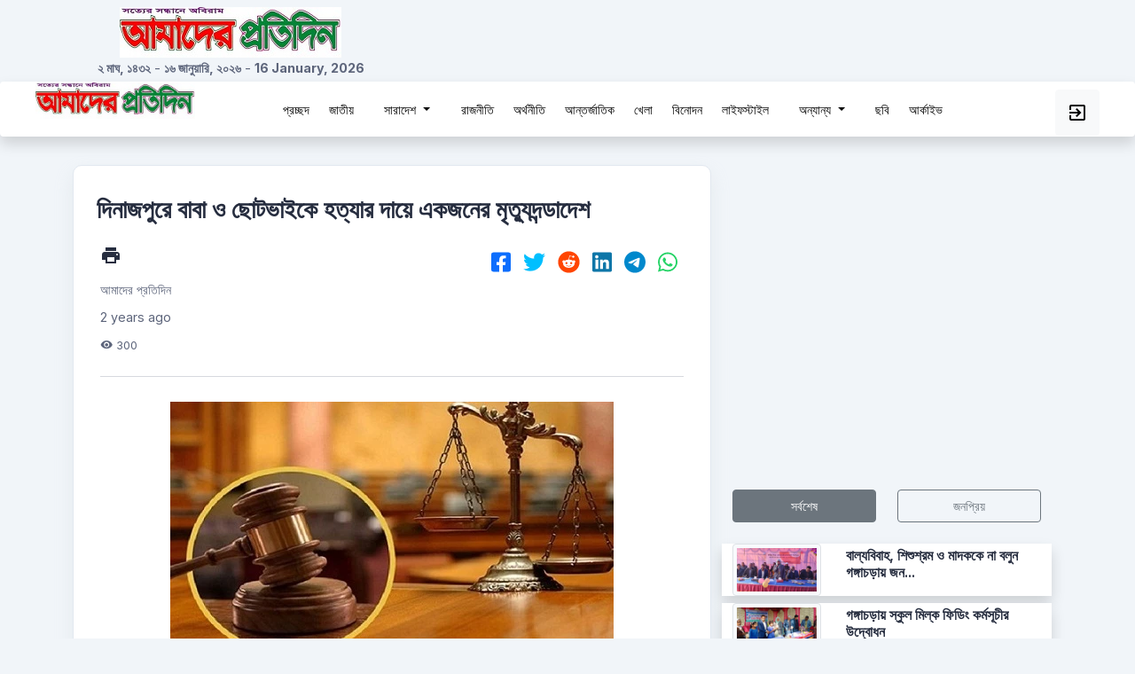

--- FILE ---
content_type: text/html; charset=UTF-8
request_url: https://www.amader-protidin.com/show/12634
body_size: 8555
content:
<!DOCTYPE html>
<html lang="en">
<head>
    
    <meta charset="UTF-8">
    <meta name='keywords' content="আমাদের প্রতিদিন Amader Protidin রংপুর Rangpur বাংলা নিউজ Bangla news বর্তমান নিউজ Current news অনলাইন বাংলা পত্রিকা Online Bangla newspaper বাংলাদেশ পত্রিকা Bangladesh newspaper দৈনিক বাংলা নিউজ Daily Bangla news বাংলাদেশি পত্রিকা Bangladeshi newspaper বিরতিহীন নিউজ Breaking news দৈনিক পত্রিকা Daily newspaper লাইভ স্পোর্টস Live sports বিনোদন সংবাদ Entertainment news লাইফস্টাইল আপডেট Lifestyle updates রাজনীতি ও সরকার সংবাদ Politics and government news বিজ্ঞান ও প্রযুক্তি Science and technology আন্তর্জাতিক নিউজ International news অর্থনৈতিক আপডেট Economic updates শিল্প ও সংস্কৃতি Arts and culture বাংলাদেশের চলমান বিষয় Bangladesh current affairs">
    <meta name='language' content='EN'>
    <meta name="viewport" content="width=device-width, initial-scale=1.0">
    <meta http-equiv="X-UA-Compatible" content="ie=edge">
    <meta name="robots" content="index, follow">
    <meta name='author' content='SparkTech, email@hotmail.com'>
    <meta name='owner' content=''>
    <meta name='distribution' content='Global'>
    <meta name="msvalidate.01" content="E71A91565C648DD6867B2F3C144EFD63" />
        <meta name='subtitle' content="আমাদের প্রতিদিন | বাংলা নিউজ পেপার | বাংলা খবরের কাগজ">
    <meta name='target' content='all'>
    <meta http-equiv="refresh" content="300">

        <title>দিনাজপুরে বাবা ও ছোটভাইকে হত্যার দায়ে একজনের মৃত্যুদন্ডাদেশ</title>
    <meta name='description' content="দিনাজপুর প্রতিনিধি:

দিনাজপুরে বাবা বঙ্কিম চন্দ্র রায়.......">
        <meta name="google-site-verification" content="yhoPbUhZ95cOAcRm4kdjobFLACELfg59gmNt8_r-0Os" />    <meta property="og:url"                content="https://www.amader-protidin.com/show/12634" />
<meta property="og:type"               content="article" />
<meta property="og:title"              content="দিনাজপুরে বাবা ও ছোটভাইকে হত্যার দায়ে একজনের মৃত্যুদন্ডাদেশ" />
<meta property="og:description"        content="দিনাজপুর প্রতিনিধি:

দিনাজপুরে বাবা বঙ্কিম চন্দ্র রায়......." />
<meta property="og:image"              content="https://www.amader-protidin.com/storage/postpic/1694523965.webp" />
<meta property="fb:app_id"              content="454429773427644" />      <link href="https://www.amader-protidin.com/css/app.css" rel="stylesheet">
<link href="https://www.amader-protidin.com/web/css/lineicons.css" rel="stylesheet">
<link href="https://www.amader-protidin.com/materialdesignicon/css/materialdesignicons.min.css" rel="stylesheet">
<link href="https://www.amader-protidin.com/fontawesome/css/all.min.css" rel="stylesheet">
<link href="https://www.amader-protidin.com/web/css/main.css" rel="stylesheet">
<link href="https://www.amader-protidin.com/web/css/footer.css" rel="stylesheet">
<link href="https://www.amader-protidin.com/datepicker/css/bootstrap-datepicker.min.css" rel="stylesheet">
<link href="https://www.amader-protidin.com/web/css/custome.css" rel="stylesheet">
<link href="https://www.amader-protidin.com/web/css/hovercss/hover-min.css" rel="stylesheet">
<link href="https://www.amader-protidin.com/jqueryui/jquery-ui.min.css" rel="stylesheet">
    <link href="https://www.amader-protidin.com/css/socialshare.css" rel="stylesheet">
<link href="https://www.amader-protidin.com/css/socialshare.css" rel="stylesheet">
    <link rel="icon" type="image/x-icon" href="https://www.amader-protidin.com/storage/websetting/1656538298.png">
 <script async src="https://www.googletagmanager.com/gtag/js?id=G-10LBGBGB3L"></script>
<script>
  window.dataLayer = window.dataLayer || [];
  function gtag(){dataLayer.push(arguments);}
  gtag('js', new Date());

  gtag('config', 'G-10LBGBGB3L');
</script>
<script async src="https://pagead2.googlesyndication.com/pagead/js/adsbygoogle.js?client=ca-pub-9619660337216132"
     crossorigin="anonymous"></script>
</head>
<body>
  <div id="fb-root"></div>
<script async defer crossorigin="anonymous"src="https://connect.facebook.net/en_US/sdk.js#xfbml=1&version=v15.0&appId=454429773427644&autoLogAppEvents=1" nonce="FOKrbAYI"></script>     <div class="d-xs-block d-sm-block d-md-block d-xl-none d-xxl-none ">
        <!-- ======== sidebar-nav start =========== -->
<aside class="sidebar-nav-wrapper sidebarzindex">
    <div class="navbar-logo">
        <a href="https://www.amader-protidin.com">
            <img src="https://www.amader-protidin.com/storage/websetting/1669042250.jpg" class="img-fluid">
        </a>
    </div>
    <nav class="sidebar-nav">
        <ul>

            <li class="nav-item">
                <a href="https://www.amader-protidin.com">
                    <span class="text">প্রচ্ছদ</span>
                </a>
            </li>

            
                            <li class="nav-item">
                    <a href="https://www.amader-protidin.com/show/mainmenu/9">
                        <span class="text">জাতীয়</span>
                    </a>
                </li>
            

            
            
            <li class="nav-item nav-item-has-children">
                <a href="#0" class="collapsed" data-bs-toggle="collapse" data-bs-target="#ddmenu_11" aria-controls="ddmenu_11" aria-expanded="false" aria-label="Toggle navigation">

                    <span class="text">সারাদেশ</span>
                </a>

                <ul id="ddmenu_11" class="collapse dropdown-nav">
                                            <li>
                            <a href="https://www.amader-protidin.com/show/submenu/5"> রংপুর বিভাগ </a>
                        </li>
                                            <li>
                            <a href="https://www.amader-protidin.com/show/submenu/6"> রাজশাহী বিভাগ </a>
                        </li>
                                            <li>
                            <a href="https://www.amader-protidin.com/show/submenu/7"> ঢাকা বিভাগ </a>
                        </li>
                                            <li>
                            <a href="https://www.amader-protidin.com/show/submenu/8"> সিলেট বিভাগ </a>
                        </li>
                                            <li>
                            <a href="https://www.amader-protidin.com/show/submenu/9"> ময়মনসিংহ বিভাগ </a>
                        </li>
                                            <li>
                            <a href="https://www.amader-protidin.com/show/submenu/10"> খুলনা বিভাগ </a>
                        </li>
                                            <li>
                            <a href="https://www.amader-protidin.com/show/submenu/11"> বরিশাল বিভাগ </a>
                        </li>
                                            <li>
                            <a href="https://www.amader-protidin.com/show/submenu/12"> চট্টগ্রাম বিভাগ </a>
                        </li>
                    
                </ul>
            </li>

            

            
                            <li class="nav-item">
                    <a href="https://www.amader-protidin.com/show/mainmenu/11">
                        <span class="text">রাজনীতি</span>
                    </a>
                </li>
            

            
                            <li class="nav-item">
                    <a href="https://www.amader-protidin.com/show/mainmenu/12">
                        <span class="text">অর্থনীতি</span>
                    </a>
                </li>
            

            
                            <li class="nav-item">
                    <a href="https://www.amader-protidin.com/show/mainmenu/13">
                        <span class="text">আন্তর্জাতিক</span>
                    </a>
                </li>
            

            
                            <li class="nav-item">
                    <a href="https://www.amader-protidin.com/show/mainmenu/14">
                        <span class="text">খেলা</span>
                    </a>
                </li>
            

            
                            <li class="nav-item">
                    <a href="https://www.amader-protidin.com/show/mainmenu/15">
                        <span class="text">বিনোদন</span>
                    </a>
                </li>
            

            
                            <li class="nav-item">
                    <a href="https://www.amader-protidin.com/show/mainmenu/16">
                        <span class="text">লাইফস্টাইল</span>
                    </a>
                </li>
            

            
            
            <li class="nav-item nav-item-has-children">
                <a href="#0" class="collapsed" data-bs-toggle="collapse" data-bs-target="#ddmenu_18" aria-controls="ddmenu_18" aria-expanded="false" aria-label="Toggle navigation">

                    <span class="text">অন্যান্য</span>
                </a>

                <ul id="ddmenu_18" class="collapse dropdown-nav">
                                            <li>
                            <a href="https://www.amader-protidin.com/show/submenu/13"> শিক্ষা </a>
                        </li>
                                            <li>
                            <a href="https://www.amader-protidin.com/show/submenu/14"> বিজ্ঞান ও প্রযুক্তি </a>
                        </li>
                                            <li>
                            <a href="https://www.amader-protidin.com/show/submenu/15"> ইতিহাস ও ঐতিহ্য </a>
                        </li>
                                            <li>
                            <a href="https://www.amader-protidin.com/show/submenu/16"> ইতিবাচক </a>
                        </li>
                                            <li>
                            <a href="https://www.amader-protidin.com/show/submenu/17"> সম্পাদকীয় ও উপসম্পাদকীয় </a>
                        </li>
                                            <li>
                            <a href="https://www.amader-protidin.com/show/submenu/18"> নারী </a>
                        </li>
                                            <li>
                            <a href="https://www.amader-protidin.com/show/submenu/19"> ধর্ম </a>
                        </li>
                                            <li>
                            <a href="https://www.amader-protidin.com/show/submenu/20"> সাহিত্য </a>
                        </li>
                                            <li>
                            <a href="https://www.amader-protidin.com/show/submenu/21"> আইন-আদালত </a>
                        </li>
                                            <li>
                            <a href="https://www.amader-protidin.com/show/submenu/22"> কৃষি </a>
                        </li>
                                            <li>
                            <a href="https://www.amader-protidin.com/show/submenu/23"> চাকরি </a>
                        </li>
                                            <li>
                            <a href="https://www.amader-protidin.com/show/submenu/24"> আমাদের পরিবার </a>
                        </li>
                    
                </ul>
            </li>

            

            
            <li class="nav-item">
                <a href="https://www.amader-protidin.com/load/show/archive">
                    <i class="mdi mdi-archive-eye mdi-18px mr-5"></i>
                    <span class="text">আর্কাইভ</span>
                </a>
            </li>

        </ul>
    </nav>

</aside>
<div class="overlay"></div>
    <!-- ======== sidebar-nav end =========== -->









     </div>
    

    <!-- ======== main-wrapper start =========== -->
    <main class="main-wrapper active">
     
        <!-- ========== header start ========== -->

<div class="container">
<div class="d-none d-xl-block d-xxl-block ">
  <div class="row mt-2 mb-1">
    
    <div class="col-4">
      <div class="row">
        <div class=" text-center">
          <a href ="#">
            <img src="https://www.amader-protidin.com/storage/websetting/1669042250.jpg" class="img-fluid" alt="amader protidin">
          </a>
        </div>  
          
      </div>

      <div class="row">
        <div class="text-center">
          <span><strong>২ মাঘ, ১৪৩২</strong></span> -
          <span><strong>১৬ জানুয়ারি, ২০২৬</strong></span> -
          <span><strong>16 January, 2026</strong></span>
        </div>
      </div>
    </div>


    <div class="col-8 ">
      <div class="col-xl-12 col-xxl-12 col-lg-12 col-md-12 text-center mt-1 mb-2">
        <!--<img src="https://www.amader-protidin.com/storage/advertisement/1709441583.webp" class="img-fluid" alt="amader protidin">-->
      </div>
    </div>
   
  
  </div>
</div>

</div>


<header class="header sticky-top navbarzindex shadow rounded">
  <div class="container-fluid">
    <div class="row">
      
      <div class="col-lg-2 col-md-2 col-2">

     

        <div class="d-xs-block d-sm-block d-md-block d-xl-none d-xxl-none header-left d-flex align-items-center">
          <div class="menu-toggle-btn mr-20">

            <a href ="#"class ="">
              <i id="menu-toggle" class="mdi mdi-menu mdi-36px "></i>
            </a>
           
          </div>

        </div>

        <div class="d-none d-xl-block d-xxl-block header-left d-flex align-items-center">


            <a href ="https://www.amader-protidin.com"class ="">
              <img src="https://www.amader-protidin.com/storage/websetting/1669042250.jpg" class="img-fluid" alt="amader protidin">
            </a>


        </div>
      


      </div>

      
      <div class="col-lg-9 col-md-9 col-8 text-center">

        <div class="mt-1 d-sm-block d-md-block d-xl-none d-xxl-none text-center mt-2">
          <a href ="https://www.amader-protidin.com"class ="">
            <img src="https://www.amader-protidin.com/storage/websetting/1669042250.jpg" class="img-fluid" alt="amader-protidin">
          </a>
        </div>

        <div class="mt-1 d-none d-xl-block d-xxl-block text-center">



            <a href ="https://www.amader-protidin.com" class="p-2 btn hvr-float-shadow menuButton" >
              <span class=" text">প্রচ্ছদ</span>
            </a>

            
              
              <a href ="https://www.amader-protidin.com/show/mainmenu/9" class="p-2 btn hvr-float-shadow menuButton" >
                <span class="text">জাতীয়</span>
              </a>

              

              
              

              <ul class="btn hvr-float-shadow menuButton">
                <li class="nav-item dropdown">
                  <a class="nav-link dropdown-toggle p-2 menuButton " href="#" id="navbarDropdown" role="button" data-bs-toggle="dropdown" aria-expanded="false">
                    সারাদেশ
                  </a>
                  <ul class="dropdown-menu" aria-labelledby="navbarDropdown">
                                        <li><a class="dropdown-item" href="https://www.amader-protidin.com/show/submenu/5">রংপুর বিভাগ</a></li>
                                        <li><a class="dropdown-item" href="https://www.amader-protidin.com/show/submenu/6">রাজশাহী বিভাগ</a></li>
                                        <li><a class="dropdown-item" href="https://www.amader-protidin.com/show/submenu/7">ঢাকা বিভাগ</a></li>
                                        <li><a class="dropdown-item" href="https://www.amader-protidin.com/show/submenu/8">সিলেট বিভাগ</a></li>
                                        <li><a class="dropdown-item" href="https://www.amader-protidin.com/show/submenu/9">ময়মনসিংহ বিভাগ</a></li>
                                        <li><a class="dropdown-item" href="https://www.amader-protidin.com/show/submenu/10">খুলনা বিভাগ</a></li>
                                        <li><a class="dropdown-item" href="https://www.amader-protidin.com/show/submenu/11">বরিশাল বিভাগ</a></li>
                                        <li><a class="dropdown-item" href="https://www.amader-protidin.com/show/submenu/12">চট্টগ্রাম বিভাগ</a></li>
                                      </ul>
                </li>
              </ul>

              

              
              
              <a href ="https://www.amader-protidin.com/show/mainmenu/11" class="p-2 btn hvr-float-shadow menuButton" >
                <span class="text">রাজনীতি</span>
              </a>

              

              
              
              <a href ="https://www.amader-protidin.com/show/mainmenu/12" class="p-2 btn hvr-float-shadow menuButton" >
                <span class="text">অর্থনীতি</span>
              </a>

              

              
              
              <a href ="https://www.amader-protidin.com/show/mainmenu/13" class="p-2 btn hvr-float-shadow menuButton" >
                <span class="text">আন্তর্জাতিক</span>
              </a>

              

              
              
              <a href ="https://www.amader-protidin.com/show/mainmenu/14" class="p-2 btn hvr-float-shadow menuButton" >
                <span class="text">খেলা</span>
              </a>

              

              
              
              <a href ="https://www.amader-protidin.com/show/mainmenu/15" class="p-2 btn hvr-float-shadow menuButton" >
                <span class="text">বিনোদন</span>
              </a>

              

              
              
              <a href ="https://www.amader-protidin.com/show/mainmenu/16" class="p-2 btn hvr-float-shadow menuButton" >
                <span class="text">লাইফস্টাইল</span>
              </a>

              

              
              

              <ul class="btn hvr-float-shadow menuButton">
                <li class="nav-item dropdown">
                  <a class="nav-link dropdown-toggle p-2 menuButton " href="#" id="navbarDropdown" role="button" data-bs-toggle="dropdown" aria-expanded="false">
                    অন্যান্য
                  </a>
                  <ul class="dropdown-menu" aria-labelledby="navbarDropdown">
                                        <li><a class="dropdown-item" href="https://www.amader-protidin.com/show/submenu/13">শিক্ষা</a></li>
                                        <li><a class="dropdown-item" href="https://www.amader-protidin.com/show/submenu/14">বিজ্ঞান ও প্রযুক্তি</a></li>
                                        <li><a class="dropdown-item" href="https://www.amader-protidin.com/show/submenu/15">ইতিহাস ও ঐতিহ্য</a></li>
                                        <li><a class="dropdown-item" href="https://www.amader-protidin.com/show/submenu/16">ইতিবাচক</a></li>
                                        <li><a class="dropdown-item" href="https://www.amader-protidin.com/show/submenu/17">সম্পাদকীয় ও উপসম্পাদকীয়</a></li>
                                        <li><a class="dropdown-item" href="https://www.amader-protidin.com/show/submenu/18">নারী</a></li>
                                        <li><a class="dropdown-item" href="https://www.amader-protidin.com/show/submenu/19">ধর্ম</a></li>
                                        <li><a class="dropdown-item" href="https://www.amader-protidin.com/show/submenu/20">সাহিত্য</a></li>
                                        <li><a class="dropdown-item" href="https://www.amader-protidin.com/show/submenu/21">আইন-আদালত</a></li>
                                        <li><a class="dropdown-item" href="https://www.amader-protidin.com/show/submenu/22">কৃষি</a></li>
                                        <li><a class="dropdown-item" href="https://www.amader-protidin.com/show/submenu/23">চাকরি</a></li>
                                        <li><a class="dropdown-item" href="https://www.amader-protidin.com/show/submenu/24">আমাদের পরিবার</a></li>
                                      </ul>
                </li>
              </ul>

              

              

            <a href ="https://www.amader-protidin.com/load/show/gallery/albums" class="p-2 btn hvr-float-shadow menuButton" >
              <span class="">ছবি</span>
            </a>
            <a href ="https://www.amader-protidin.com/load/show/archive" class="p-2 btn hvr-float-shadow menuButton" >
              <span class="">আর্কাইভ</span>
            </a>



        </div>


      </div>



      <div class="col-lg-1 col-md-1 col-2">
        <div class="header-right">

          <!-- message start -->
          


          <div class=" mt-2 ml-15 d-md-flex" data-bs-toggle="tooltip" data-bs-placement="bottom" title="User Login">
            <a href ="https://www.amader-protidin.com/auths/signin" class="btn btn-light" >
              <i class="mdi mdi-login-variant mdi-24px"></i>
            </a>
          </div>

        </div>
      </div>
    </div>
  </div>
</header>
<!-- ========== header end ========== -->

      <!-- ========== section start ========== -->
      <section class="section">
        <div class="container">
          
          <div class="row">
            
<div class="row">
    <div class="col-xxl-8 col-xl-8 col-lg-8 col-md-12 col-sm-12 mt-3 mb-3">

        <div class="mt-3">
            <div class="card-style mb-30">

    <div class="row">
        <h2 class="p-1 m-1">
            দিনাজপুরে বাবা ও ছোটভাইকে হত্যার দায়ে একজনের মৃত্যুদন্ডাদেশ
        </h2>
    </div>

    <div class="row">
        <div class="col-xxl-4 col-xl-4 col-lg-4 col-md-4 col-sm-12 mt-2">
            <div>
                <a href="https://www.amader-protidin.com/print/post/6326" class="ml-1 text-dark" target="_blank"><i class="mdi mdi-printer mdi-24px"></i></a>
            </div>
            <div class="mt-2 mb-2 text-left">
                আমাদের প্রতিদিন

            </div>
            <div class="mt-2 mb-2 text-left">
                2 years ago
            </div>
            <div class="mt-2 mb-2 text-left">
               <i class="mdi mdi-eye"></i> <small class="ml-1">300</small> 

            </div>
        </div>
        <div class="col-xxl-8 col-xl-8 col-lg-8 col-md-8 col-sm-12 mt-2 text-xxl-end text-lg-end text-xl-end text-md-end text-sm-center ">
            <div class="social-btn-sp">
    
    <div id="social-links"><ul><li><a href="https://www.facebook.com/sharer/sharer.php?u=https://www.amader-protidin.com/show/12634" class="social-button " id="" title="" rel=""><span class="fab fa-facebook-square"></span></a></li><li><a href="https://twitter.com/intent/tweet?text=%E0%A6%A6%E0%A6%BF%E0%A6%A8%E0%A6%BE%E0%A6%9C%E0%A6%AA%E0%A7%81%E0%A6%B0%E0%A7%87+%E0%A6%AC%E0%A6%BE%E0%A6%AC%E0%A6%BE+%E0%A6%93+%E0%A6%9B%E0%A7%8B%E0%A6%9F%E0%A6%AD%E0%A6%BE%E0%A6%87%E0%A6%95%E0%A7%87+%E0%A6%B9%E0%A6%A4%E0%A7%8D%E0%A6%AF%E0%A6%BE%E0%A6%B0+%E0%A6%A6%E0%A6%BE%E0%A7%9F%E0%A7%87+%E0%A6%8F%E0%A6%95%E0%A6%9C%E0%A6%A8%E0%A7%87%E0%A6%B0+%E0%A6%AE%E0%A7%83%E0%A6%A4%E0%A7%8D%E0%A6%AF%E0%A7%81%E0%A6%A6%E0%A6%A8%E0%A7%8D%E0%A6%A1%E0%A6%BE%E0%A6%A6%E0%A7%87%E0%A6%B6&url=https://www.amader-protidin.com/show/12634" class="social-button " id="" title="" rel=""><span class="fab fa-twitter"></span></a></li><li><a target="_blank" href="https://www.reddit.com/submit?title=%E0%A6%A6%E0%A6%BF%E0%A6%A8%E0%A6%BE%E0%A6%9C%E0%A6%AA%E0%A7%81%E0%A6%B0%E0%A7%87+%E0%A6%AC%E0%A6%BE%E0%A6%AC%E0%A6%BE+%E0%A6%93+%E0%A6%9B%E0%A7%8B%E0%A6%9F%E0%A6%AD%E0%A6%BE%E0%A6%87%E0%A6%95%E0%A7%87+%E0%A6%B9%E0%A6%A4%E0%A7%8D%E0%A6%AF%E0%A6%BE%E0%A6%B0+%E0%A6%A6%E0%A6%BE%E0%A7%9F%E0%A7%87+%E0%A6%8F%E0%A6%95%E0%A6%9C%E0%A6%A8%E0%A7%87%E0%A6%B0+%E0%A6%AE%E0%A7%83%E0%A6%A4%E0%A7%8D%E0%A6%AF%E0%A7%81%E0%A6%A6%E0%A6%A8%E0%A7%8D%E0%A6%A1%E0%A6%BE%E0%A6%A6%E0%A7%87%E0%A6%B6&url=https://www.amader-protidin.com/show/12634" class="social-button " id="" title="" rel=""><span class="fab fa-reddit"></span></a></li><li><a href="https://www.linkedin.com/sharing/share-offsite?mini=true&url=https://www.amader-protidin.com/show/12634&title=%E0%A6%A6%E0%A6%BF%E0%A6%A8%E0%A6%BE%E0%A6%9C%E0%A6%AA%E0%A7%81%E0%A6%B0%E0%A7%87+%E0%A6%AC%E0%A6%BE%E0%A6%AC%E0%A6%BE+%E0%A6%93+%E0%A6%9B%E0%A7%8B%E0%A6%9F%E0%A6%AD%E0%A6%BE%E0%A6%87%E0%A6%95%E0%A7%87+%E0%A6%B9%E0%A6%A4%E0%A7%8D%E0%A6%AF%E0%A6%BE%E0%A6%B0+%E0%A6%A6%E0%A6%BE%E0%A7%9F%E0%A7%87+%E0%A6%8F%E0%A6%95%E0%A6%9C%E0%A6%A8%E0%A7%87%E0%A6%B0+%E0%A6%AE%E0%A7%83%E0%A6%A4%E0%A7%8D%E0%A6%AF%E0%A7%81%E0%A6%A6%E0%A6%A8%E0%A7%8D%E0%A6%A1%E0%A6%BE%E0%A6%A6%E0%A7%87%E0%A6%B6&summary=" class="social-button " id="" title="" rel=""><span class="fab fa-linkedin"></span></a></li><li><a target="_blank" href="https://telegram.me/share/url?url=https://www.amader-protidin.com/show/12634&text=%E0%A6%A6%E0%A6%BF%E0%A6%A8%E0%A6%BE%E0%A6%9C%E0%A6%AA%E0%A7%81%E0%A6%B0%E0%A7%87+%E0%A6%AC%E0%A6%BE%E0%A6%AC%E0%A6%BE+%E0%A6%93+%E0%A6%9B%E0%A7%8B%E0%A6%9F%E0%A6%AD%E0%A6%BE%E0%A6%87%E0%A6%95%E0%A7%87+%E0%A6%B9%E0%A6%A4%E0%A7%8D%E0%A6%AF%E0%A6%BE%E0%A6%B0+%E0%A6%A6%E0%A6%BE%E0%A7%9F%E0%A7%87+%E0%A6%8F%E0%A6%95%E0%A6%9C%E0%A6%A8%E0%A7%87%E0%A6%B0+%E0%A6%AE%E0%A7%83%E0%A6%A4%E0%A7%8D%E0%A6%AF%E0%A7%81%E0%A6%A6%E0%A6%A8%E0%A7%8D%E0%A6%A1%E0%A6%BE%E0%A6%A6%E0%A7%87%E0%A6%B6" class="social-button " id="" title="" rel=""><span class="fab fa-telegram"></span></a></li><li><a target="_blank" href="https://wa.me/?text=https://www.amader-protidin.com/show/12634" class="social-button " id="" title="" rel=""><span class="fab fa-whatsapp"></span></a></li></ul></div>
</div>
        </div>
    </div>
    <hr>

    <div class="row">
        <div class="col-xxl-12 col-xl-12 col-lg-12 col-md-12 col-sm-12 mt-2 p-1 text-center">
            <img src="https://www.amader-protidin.com/storage/postpic/1694523965.webp" class="img-fluid">
            <br>
            <small class="mt-1"></small>
        </div>
    </div>

    

          <div class="row text-dark">
        <p class="mb-4 text-dark mt-1 p-1">
            <p style="text-align:justify"><span style="font-size:12pt"><span style="font-family:&quot;Times New Roman&quot;,&quot;serif&quot;"><strong><span style="font-size:14.5pt"><span style="font-family:Kalpurush">দিনাজপুর প্রতিনিধি:</span></span></strong></span></span></p>

<p style="text-align:justify"><span style="font-size:12pt"><span style="font-family:&quot;Times New Roman&quot;,&quot;serif&quot;"><span style="font-size:14.5pt"><span style="font-family:Kalpurush">দিনাজপুরে বাবা বঙ্কিম চন্দ্র রায় ও ছোটভাই নোহারাম রায়কে একসাথে হত্যার দায়ে বাঞ্চারাম রায় (৫৭) নামে এ ব্যাক্তির মৃত্যুদন্ডের আদেশ দিয়েছে আদালত। আজ মঙ্গলবার (১২ সেপ্টেম্বর) দিনাজপুরের অতিরিক্ত জেলা ও দায়রা জজ আদালতের বিজ্ঞ বিচারক শ্যাম সুন্দর রায় এই আদেশ দেন। একই সাথে মৃত্যুদন্ডপ্রাপ্ত আসামীকে ৫০ হাজার টাকা জরিমানা করা হয়। </span></span></span></span></p>

<p style="text-align:justify"><span style="font-size:12pt"><span style="font-family:&quot;Times New Roman&quot;,&quot;serif&quot;"><span style="font-size:14.5pt"><span style="font-family:Kalpurush">বিষয়টি নিশ্চিত করেছেন দিনাজপুর জেলা জজ আদালতের পাবলিক প্রসিকিউটর (পিপি) এডভোকেট রবিউল ইসলাম রবি। </span></span></span></span></p>

<p style="text-align:justify"><span style="font-size:12pt"><span style="font-family:&quot;Times New Roman&quot;,&quot;serif&quot;"><span style="font-size:14.5pt"><span style="font-family:Kalpurush">মৃত্যুদন্ডপ্রাপ্ত আসামী বাঞ্চারাম রায় দিনাজপুর সদর উপজেলার আমইর গ্রামের মৃত বঙ্কিম চন্দ্র রায় ওরফে বলরাম রায়ের ছেলে। রায় ঘোষনার সময় আসামী বাঞ্চারাম রায় পলাতক ছিলো।&nbsp; </span></span></span></span></p>

<p style="text-align:justify"><span style="font-size:12pt"><span style="font-family:&quot;Times New Roman&quot;,&quot;serif&quot;"><span style="font-size:14.5pt"><span style="font-family:Kalpurush">মামলার বিবরনে জানাযায়, দিনাজপুর সদর উপজেলার আমইর গ্রামে বাবা বঙ্কিম চন্দ্র রায়ের&nbsp; জমি নিয়ে দীর্ঘদিন থেকেই বিরোধ চলে আসছিলো তার দুই ছেলে বাঞ্চারাম রায় ও নোহারাম রায়ের। এক পর্যায়ে বাবা বঙ্কিম চন্দ্র রায় বার্ধক্যজনিত কারনে অসুস্থ্য হয়ে পড়ে। এই অবস্থায় গত ২০০৬ সালের ১৭ সেপ্টেম্বর রাত সাড়ে ৯টায় ছোট ছেলে নোহারাম রায় বাবা বঙ্কিম চন্দ্র রায়কে বাড়ীর আঙ্গিনায় প্র</span></span><span style="font-size:14.5pt">&macr;</span><span style="font-size:14.5pt"><span style="font-family:Kalpurush">্রাব করতে নিয়ে যায়। এসময় বড় ছেলে বাঞ্চারাম রায় ধারালো অস্ত্র দিয়ে বাবা বঙ্কিম চন্দ্র রায়কে আঘাত করে। এতে ছোট ছেলে নোহারাম রায় বাধা দিলে বাঞ্চরাম রায় তাকেও ওই অস্ত্র দিয়ে আঘাত করে। গুরুতর আহত অবস্থায় দু&rsquo;জনকেই দিনাজপুর সদর হাসপাতালে নিয়ে গেলে কর্তব্যরত চিকিৎসক দু&rsquo;জনকেই মৃত ঘোষনা করেন। </span></span></span></span></p>

<p style="text-align:justify"><span style="font-size:12pt"><span style="font-family:&quot;Times New Roman&quot;,&quot;serif&quot;"><span style="font-size:14.5pt"><span style="font-family:Kalpurush">এই ঘটনায় নিহত নোহারাম রায়ের স্ত্রী কুমুতি রানী রায় বাদী হয়ে স্বামী ও শশুরকে হত্যার অভিযোগে ভাশুর বাঞ্চারাম রায়ের বিরুদ্ধে কোতয়ালী থানায় একটি হত্যা মামলা দায়ের করে। আদালতে মামলার স্বাক্ষ্যপ্রমাণ শেষে মঙ্গলবার বিচারক বাবা বঙ্কিম চন্দ্র রায় ও ছোটভাই নোহারাম রায়কে হত্যার দায়ে উপরোক্ত আদেশ প্রদান করেন। আসামী পলাতক থাকায় বিজ্ঞ বিচারক আদেশ দেন-আসামী আদালতে আত্মসমর্পন বা গ্রেফতারের পর উচ্চ আদালতের অনুমোদন সাপেক্ষে মৃত্যুদন্ড কার্যকর হবে। </span></span></span></span></p>

<p style="text-align:justify"><span style="font-size:12pt"><span style="font-family:&quot;Times New Roman&quot;,&quot;serif&quot;"><span style="font-size:14.5pt"><span style="font-family:Kalpurush">এই মামলায় রাষ্ট্রপক্ষের আইনজীবি এডভোকেট হাসনে ঈমাম নয়ন রায়ে সন্তোষ প্রকাশ করেন। &nbsp;</span></span></span></span></p>

<p style="text-align:justify">&nbsp;</p>

<p style="text-align:justify"><span style="font-size:12pt"><span style="font-family:&quot;Times New Roman&quot;,&quot;serif&quot;">&nbsp;</span></span></p>

<p style="text-align:justify">&nbsp;</p>
        </p>
    </div>
    
    <div class="row mt-3">
        <div class="col-xxl-6 col-xl-6 col-lg-6 col-md-6 col-sm-12 col-xs-12 mt-3">
            <div class="row">
 <div class="fb-like" data-href="https://www.amader-protidin.com/show/12634" data-width="" data-layout="button_count" data-action="like" data-size="small" data-share="true"></div>
</div>        </div>
        <div class="col-xxl-6 col-xl-6 col-lg-6 col-md-6 col-sm-12 col-xs-12 text-end">
            <div class="social-btn-sp">
    
    <div id="social-links"><ul><div id="social-links"><ul><li><a href="https://www.facebook.com/sharer/sharer.php?u=https://www.amader-protidin.com/show/12634" class="social-button " id="" title="" rel=""><span class="fab fa-facebook-square"></span></a></li><li><a href="https://twitter.com/intent/tweet?text=%E0%A6%A6%E0%A6%BF%E0%A6%A8%E0%A6%BE%E0%A6%9C%E0%A6%AA%E0%A7%81%E0%A6%B0%E0%A7%87+%E0%A6%AC%E0%A6%BE%E0%A6%AC%E0%A6%BE+%E0%A6%93+%E0%A6%9B%E0%A7%8B%E0%A6%9F%E0%A6%AD%E0%A6%BE%E0%A6%87%E0%A6%95%E0%A7%87+%E0%A6%B9%E0%A6%A4%E0%A7%8D%E0%A6%AF%E0%A6%BE%E0%A6%B0+%E0%A6%A6%E0%A6%BE%E0%A7%9F%E0%A7%87+%E0%A6%8F%E0%A6%95%E0%A6%9C%E0%A6%A8%E0%A7%87%E0%A6%B0+%E0%A6%AE%E0%A7%83%E0%A6%A4%E0%A7%8D%E0%A6%AF%E0%A7%81%E0%A6%A6%E0%A6%A8%E0%A7%8D%E0%A6%A1%E0%A6%BE%E0%A6%A6%E0%A7%87%E0%A6%B6&url=https://www.amader-protidin.com/show/12634" class="social-button " id="" title="" rel=""><span class="fab fa-twitter"></span></a></li><li><a target="_blank" href="https://www.reddit.com/submit?title=%E0%A6%A6%E0%A6%BF%E0%A6%A8%E0%A6%BE%E0%A6%9C%E0%A6%AA%E0%A7%81%E0%A6%B0%E0%A7%87+%E0%A6%AC%E0%A6%BE%E0%A6%AC%E0%A6%BE+%E0%A6%93+%E0%A6%9B%E0%A7%8B%E0%A6%9F%E0%A6%AD%E0%A6%BE%E0%A6%87%E0%A6%95%E0%A7%87+%E0%A6%B9%E0%A6%A4%E0%A7%8D%E0%A6%AF%E0%A6%BE%E0%A6%B0+%E0%A6%A6%E0%A6%BE%E0%A7%9F%E0%A7%87+%E0%A6%8F%E0%A6%95%E0%A6%9C%E0%A6%A8%E0%A7%87%E0%A6%B0+%E0%A6%AE%E0%A7%83%E0%A6%A4%E0%A7%8D%E0%A6%AF%E0%A7%81%E0%A6%A6%E0%A6%A8%E0%A7%8D%E0%A6%A1%E0%A6%BE%E0%A6%A6%E0%A7%87%E0%A6%B6&url=https://www.amader-protidin.com/show/12634" class="social-button " id="" title="" rel=""><span class="fab fa-reddit"></span></a></li><li><a href="https://www.linkedin.com/sharing/share-offsite?mini=true&url=https://www.amader-protidin.com/show/12634&title=%E0%A6%A6%E0%A6%BF%E0%A6%A8%E0%A6%BE%E0%A6%9C%E0%A6%AA%E0%A7%81%E0%A6%B0%E0%A7%87+%E0%A6%AC%E0%A6%BE%E0%A6%AC%E0%A6%BE+%E0%A6%93+%E0%A6%9B%E0%A7%8B%E0%A6%9F%E0%A6%AD%E0%A6%BE%E0%A6%87%E0%A6%95%E0%A7%87+%E0%A6%B9%E0%A6%A4%E0%A7%8D%E0%A6%AF%E0%A6%BE%E0%A6%B0+%E0%A6%A6%E0%A6%BE%E0%A7%9F%E0%A7%87+%E0%A6%8F%E0%A6%95%E0%A6%9C%E0%A6%A8%E0%A7%87%E0%A6%B0+%E0%A6%AE%E0%A7%83%E0%A6%A4%E0%A7%8D%E0%A6%AF%E0%A7%81%E0%A6%A6%E0%A6%A8%E0%A7%8D%E0%A6%A1%E0%A6%BE%E0%A6%A6%E0%A7%87%E0%A6%B6&summary=" class="social-button " id="" title="" rel=""><span class="fab fa-linkedin"></span></a></li><li><a target="_blank" href="https://telegram.me/share/url?url=https://www.amader-protidin.com/show/12634&text=%E0%A6%A6%E0%A6%BF%E0%A6%A8%E0%A6%BE%E0%A6%9C%E0%A6%AA%E0%A7%81%E0%A6%B0%E0%A7%87+%E0%A6%AC%E0%A6%BE%E0%A6%AC%E0%A6%BE+%E0%A6%93+%E0%A6%9B%E0%A7%8B%E0%A6%9F%E0%A6%AD%E0%A6%BE%E0%A6%87%E0%A6%95%E0%A7%87+%E0%A6%B9%E0%A6%A4%E0%A7%8D%E0%A6%AF%E0%A6%BE%E0%A6%B0+%E0%A6%A6%E0%A6%BE%E0%A7%9F%E0%A7%87+%E0%A6%8F%E0%A6%95%E0%A6%9C%E0%A6%A8%E0%A7%87%E0%A6%B0+%E0%A6%AE%E0%A7%83%E0%A6%A4%E0%A7%8D%E0%A6%AF%E0%A7%81%E0%A6%A6%E0%A6%A8%E0%A7%8D%E0%A6%A1%E0%A6%BE%E0%A6%A6%E0%A7%87%E0%A6%B6" class="social-button " id="" title="" rel=""><span class="fab fa-telegram"></span></a></li><li><a target="_blank" href="https://wa.me/?text=https://www.amader-protidin.com/show/12634" class="social-button " id="" title="" rel=""><span class="fab fa-whatsapp"></span></a></li></ul></div></ul></div>
</div>        </div>

    </div>

        <div class="row mt-3">
        <div class="col-xxl-12 col-xl-12 col-lg-12 col-md-12 col-sm-12 col-xs-12 mt-3 text-center">
            <div class="fb-comments" data-href="https://www.amader-protidin.com/show/12634" data-width="100%" data-numposts="10"></div>
        </div>

    </div>

    


</div>
        </div>
       

    </div>


    <div class="col-xxl-4 col-xl-4 col-lg-4 col-md-12 col-sm-12 mt-3 mb-3">

        <div class="row">
            <div class="col-xl-12 col-xxl-12 col-lg-12 col-md-12 col-sm-12 text-center mt-3 " style="width: auto; height:350px">
                    
            </div>
        </div>

        <div class="row">
            <div>
                <div class="row">
    <div class="col-xl-12 col-xxl-12 col-lg-12 col-md-12 col-sm-12 text-center mt-3 mb-3">
        <div class="row">
            <div class="col-6 d-grid gap-2">
                <h3 class="btn btn-outline-secondary active" id="latest" type="button">সর্বশেষ</h3>
            </div>
            <div class="col-6 d-grid gap-2">
                <h3 class="btn btn-outline-secondary" id="maxread" type="button">জনপ্রিয়</h3>
            </div>
        </div>

    </div>

    <div class="" id="recentupdate">

        
       
        <div class="row shadow rounded mt-2 ">
            <a href="https://www.amader-protidin.com/show/39366" class="hvr-wobble-horizontal">
            <div class="mostRecentNewsBox">
                <div class="row bg-white">

                    <div class="col-4  text-start">
                         <img src="https://www.amader-protidin.com/storage/postpic/1768315949.webp" class="img-thumbnail" alt="news-picture">  
                    </div>

                    <div class="col-8 overflow-hidden">
                                                <h6 class="d-none d-md-block p-1 text-dark">বাল্যবিবাহ, শিশুশ্রম ও মাদককে না বলুন গঙ্গাচড়ায় জন...</h6>
                        <span class="d-md-none p-1 text-dark font-bold"><strong>বাল্যবিবাহ, শিশুশ্রম ও মাদককে...</strong></span>
                    </div>

                </div>
            </div>
            </a>
        </div>
        
       
        <div class="row shadow rounded mt-2 ">
            <a href="https://www.amader-protidin.com/show/39364" class="hvr-wobble-horizontal">
            <div class="mostRecentNewsBox">
                <div class="row bg-white">

                    <div class="col-4  text-start">
                         <img src="https://www.amader-protidin.com/storage/postpic/1768315737.webp" class="img-thumbnail" alt="news-picture">  
                    </div>

                    <div class="col-8 overflow-hidden">
                                                <h6 class="d-none d-md-block p-1 text-dark">গঙ্গাচড়ায় স্কুল মিল্ক ফিডিং কর্মসূচীর উদ্বোধন</h6>
                        <span class="d-md-none p-1 text-dark font-bold"><strong>গঙ্গাচড়ায় স্কুল মিল্ক ফিডিং কর...</strong></span>
                    </div>

                </div>
            </div>
            </a>
        </div>
        
       
        <div class="row shadow rounded mt-2 ">
            <a href="https://www.amader-protidin.com/show/39363" class="hvr-wobble-horizontal">
            <div class="mostRecentNewsBox">
                <div class="row bg-white">

                    <div class="col-4  text-start">
                         <img src="https://www.amader-protidin.com/storage/postpic/1768315296.webp" class="img-thumbnail" alt="news-picture">  
                    </div>

                    <div class="col-8 overflow-hidden">
                                                <h6 class="d-none d-md-block p-1 text-dark">হিলি ট্রেন ট্র্যাজেডি দিবস পালিত</h6>
                        <span class="d-md-none p-1 text-dark font-bold"><strong>হিলি ট্রেন ট্র্যাজেডি দিবস পাল...</strong></span>
                    </div>

                </div>
            </div>
            </a>
        </div>
        
       
        <div class="row shadow rounded mt-2 ">
            <a href="https://www.amader-protidin.com/show/39361" class="hvr-wobble-horizontal">
            <div class="mostRecentNewsBox">
                <div class="row bg-white">

                    <div class="col-4  text-start">
                         <img src="https://www.amader-protidin.com/storage/postpic/1768314733.webp" class="img-thumbnail" alt="news-picture">  
                    </div>

                    <div class="col-8 overflow-hidden">
                                                <h6 class="d-none d-md-block p-1 text-dark">ডিমলায় সেনা সদস্যসহ আটক পাঁচ</h6>
                        <span class="d-md-none p-1 text-dark font-bold"><strong>ডিমলায় সেনা সদস্যসহ আটক পাঁচ</strong></span>
                    </div>

                </div>
            </div>
            </a>
        </div>
        
       
        <div class="row shadow rounded mt-2 ">
            <a href="https://www.amader-protidin.com/show/39359" class="hvr-wobble-horizontal">
            <div class="mostRecentNewsBox">
                <div class="row bg-white">

                    <div class="col-4  text-start">
                         <img src="https://www.amader-protidin.com/storage/postpic/1768311847.webp" class="img-thumbnail" alt="news-picture">  
                    </div>

                    <div class="col-8 overflow-hidden">
                                                <h6 class="d-none d-md-block p-1 text-dark">মাহিগঞ্জ সোনালী ব্যাংক পিএলসি শাখায় রেমিটেন্স যোদ্...</h6>
                        <span class="d-md-none p-1 text-dark font-bold"><strong>মাহিগঞ্জ সোনালী ব্যাংক পিএলসি...</strong></span>
                    </div>

                </div>
            </div>
            </a>
        </div>
        
       
        <div class="row shadow rounded mt-2 ">
            <a href="https://www.amader-protidin.com/show/39357" class="hvr-wobble-horizontal">
            <div class="mostRecentNewsBox">
                <div class="row bg-white">

                    <div class="col-4  text-start">
                         <img src="https://www.amader-protidin.com/asset/postpic.png" class="img-thumbnail" alt="news-picture">  
                    </div>

                    <div class="col-8 overflow-hidden">
                                                <h6 class="d-none d-md-block p-1 text-dark">রংপুরে সদর ও বদরগঞ্জে রেক্টিফাইড স্পিরিট পানে মৃতে...</h6>
                        <span class="d-md-none p-1 text-dark font-bold"><strong>রংপুরে সদর ও বদরগঞ্জে রেক্টিফা...</strong></span>
                    </div>

                </div>
            </div>
            </a>
        </div>
        
       
        <div class="row shadow rounded mt-2 ">
            <a href="https://www.amader-protidin.com/show/39355" class="hvr-wobble-horizontal">
            <div class="mostRecentNewsBox">
                <div class="row bg-white">

                    <div class="col-4  text-start">
                         <img src="https://www.amader-protidin.com/storage/postpic/1768311375.webp" class="img-thumbnail" alt="news-picture">  
                    </div>

                    <div class="col-8 overflow-hidden">
                                                <h6 class="d-none d-md-block p-1 text-dark">রংপুরে স্কুলছাত্রীকে ধর্ষণ মামলায় র‌্যাবের হাতে এক...</h6>
                        <span class="d-md-none p-1 text-dark font-bold"><strong>রংপুরে স্কুলছাত্রীকে ধর্ষণ মাম...</strong></span>
                    </div>

                </div>
            </div>
            </a>
        </div>
        
       
        <div class="row shadow rounded mt-2 ">
            <a href="https://www.amader-protidin.com/show/39352" class="hvr-wobble-horizontal">
            <div class="mostRecentNewsBox">
                <div class="row bg-white">

                    <div class="col-4  text-start">
                         <img src="https://www.amader-protidin.com/storage/postpic/1768137526.webp" class="img-thumbnail" alt="news-picture">  
                    </div>

                    <div class="col-8 overflow-hidden">
                                                <h6 class="d-none d-md-block p-1 text-dark">কুড়িগ্রাম খাদ্য গুদামে দুদকের অভিযানের ৫ শত ২১ মেট...</h6>
                        <span class="d-md-none p-1 text-dark font-bold"><strong>কুড়িগ্রাম খাদ্য গুদামে দুদকের...</strong></span>
                    </div>

                </div>
            </div>
            </a>
        </div>
        
       
        <div class="row shadow rounded mt-2 ">
            <a href="https://www.amader-protidin.com/show/39351" class="hvr-wobble-horizontal">
            <div class="mostRecentNewsBox">
                <div class="row bg-white">

                    <div class="col-4  text-start">
                         <img src="https://www.amader-protidin.com/asset/postpic.png" class="img-thumbnail" alt="news-picture">  
                    </div>

                    <div class="col-8 overflow-hidden">
                                                <h6 class="d-none d-md-block p-1 text-dark">বিরলে শীতার্তদের মাঝে শীতবস্ত্র বিতরণ</h6>
                        <span class="d-md-none p-1 text-dark font-bold"><strong>বিরলে শীতার্তদের মাঝে শীতবস্ত্...</strong></span>
                    </div>

                </div>
            </div>
            </a>
        </div>
        

    </div>


    <div class="d-none" id="mostread">

        

        <div class="row shadow rounded mt-2 ">
            <a href="https://www.amader-protidin.com/show/39112" class="hvr-wobble-horizontal">
            <div class="mostRecentNewsBox">
                <div class="row bg-white">

                    <div class="col-4  text-start">
                         <img src="https://www.amader-protidin.com/storage/postpic/1766658127.webp" class="img-thumbnail" alt="news-picture">  
                    </div>

                    <div class="col-8 overflow-hidden">
                                                <h6 class="d-none d-md-block p-1 text-dark">গঙ্গাচড়া রিপোর্টার্স ইউনিটির সভাপতি জাকিরুল ইসলাম...</h6>
                        <span class="d-md-none p-1 text-dark font-bold"><strong>গঙ্গাচড়া রিপোর্টার্স ইউনিটির স...</strong></span>
                    </div>

                </div>
            </div>
            </a>
        </div>

        

        <div class="row shadow rounded mt-2 ">
            <a href="https://www.amader-protidin.com/show/39098" class="hvr-wobble-horizontal">
            <div class="mostRecentNewsBox">
                <div class="row bg-white">

                    <div class="col-4  text-start">
                         <img src="https://www.amader-protidin.com/storage/postpic/1766588584.webp" class="img-thumbnail" alt="news-picture">  
                    </div>

                    <div class="col-8 overflow-hidden">
                                                <h6 class="d-none d-md-block p-1 text-dark">গঙ্গাচড়ায় মেডিকেলে সুযোগ পাওয়া অসহায় শিক্ষার্থীর...</h6>
                        <span class="d-md-none p-1 text-dark font-bold"><strong>গঙ্গাচড়ায় মেডিকেলে সুযোগ পাওয়া...</strong></span>
                    </div>

                </div>
            </div>
            </a>
        </div>

        

        <div class="row shadow rounded mt-2 ">
            <a href="https://www.amader-protidin.com/show/38969" class="hvr-wobble-horizontal">
            <div class="mostRecentNewsBox">
                <div class="row bg-white">

                    <div class="col-4  text-start">
                         <img src="https://www.amader-protidin.com/storage/postpic/1766402225.webp" class="img-thumbnail" alt="news-picture">  
                    </div>

                    <div class="col-8 overflow-hidden">
                                                <h6 class="d-none d-md-block p-1 text-dark">গঙ্গাচড়ায় কো-অপারেটিভ সোসাইটি&#039;র বৃত্তি পরীক্ষা অনু...</h6>
                        <span class="d-md-none p-1 text-dark font-bold"><strong>গঙ্গাচড়ায় কো-অপারেটিভ সোসাইটি&#039;...</strong></span>
                    </div>

                </div>
            </div>
            </a>
        </div>

        

        <div class="row shadow rounded mt-2 ">
            <a href="https://www.amader-protidin.com/show/38919" class="hvr-wobble-horizontal">
            <div class="mostRecentNewsBox">
                <div class="row bg-white">

                    <div class="col-4  text-start">
                         <img src="https://www.amader-protidin.com/storage/postpic/1766322125.webp" class="img-thumbnail" alt="news-picture">  
                    </div>

                    <div class="col-8 overflow-hidden">
                                                <h6 class="d-none d-md-block p-1 text-dark">গঙ্গাচড়ায় বিএনপি প্রার্থী মোকাররম হোসেন সুজনের পক্...</h6>
                        <span class="d-md-none p-1 text-dark font-bold"><strong>গঙ্গাচড়ায় বিএনপি প্রার্থী মোকা...</strong></span>
                    </div>

                </div>
            </div>
            </a>
        </div>

        

        <div class="row shadow rounded mt-2 ">
            <a href="https://www.amader-protidin.com/show/39255" class="hvr-wobble-horizontal">
            <div class="mostRecentNewsBox">
                <div class="row bg-white">

                    <div class="col-4  text-start">
                         <img src="https://www.amader-protidin.com/storage/postpic/1767618394.webp" class="img-thumbnail" alt="news-picture">  
                    </div>

                    <div class="col-8 overflow-hidden">
                                                <h6 class="d-none d-md-block p-1 text-dark">গঙ্গাচড়ায় কনকনে ঠান্ডা,ফুটপাতে গরম কাপড়ের দোকানে...</h6>
                        <span class="d-md-none p-1 text-dark font-bold"><strong>গঙ্গাচড়ায় কনকনে ঠান্ডা,ফুটপাতে...</strong></span>
                    </div>

                </div>
            </div>
            </a>
        </div>

        

        <div class="row shadow rounded mt-2 ">
            <a href="https://www.amader-protidin.com/show/39183" class="hvr-wobble-horizontal">
            <div class="mostRecentNewsBox">
                <div class="row bg-white">

                    <div class="col-4  text-start">
                         <img src="https://www.amader-protidin.com/storage/postpic/1767192191.webp" class="img-thumbnail" alt="news-picture">  
                    </div>

                    <div class="col-8 overflow-hidden">
                                                <h6 class="d-none d-md-block p-1 text-dark">বেগম খালেদা জিয়ার আত্মার মাগফেরাত কামনায় গঙ্গাচড়ায়...</h6>
                        <span class="d-md-none p-1 text-dark font-bold"><strong>বেগম খালেদা জিয়ার আত্মার মাগফে...</strong></span>
                    </div>

                </div>
            </div>
            </a>
        </div>

        

        <div class="row shadow rounded mt-2 ">
            <a href="https://www.amader-protidin.com/show/38941" class="hvr-wobble-horizontal">
            <div class="mostRecentNewsBox">
                <div class="row bg-white">

                    <div class="col-4  text-start">
                         <img src="https://www.amader-protidin.com/storage/postpic/1766324317.webp" class="img-thumbnail" alt="news-picture">  
                    </div>

                    <div class="col-8 overflow-hidden">
                                                <h6 class="d-none d-md-block p-1 text-dark">রংপুর-২ আসনে বিএনপির মনোনয়ন সংগ্রহ করলেন মোহাম্মদ...</h6>
                        <span class="d-md-none p-1 text-dark font-bold"><strong>রংপুর-২ আসনে বিএনপির মনোনয়ন স...</strong></span>
                    </div>

                </div>
            </div>
            </a>
        </div>

        

        <div class="row shadow rounded mt-2 ">
            <a href="https://www.amader-protidin.com/show/39043" class="hvr-wobble-horizontal">
            <div class="mostRecentNewsBox">
                <div class="row bg-white">

                    <div class="col-4  text-start">
                         <img src="https://www.amader-protidin.com/storage/postpic/1766583163.webp" class="img-thumbnail" alt="news-picture">  
                    </div>

                    <div class="col-8 overflow-hidden">
                                                <h6 class="d-none d-md-block p-1 text-dark">রংপুর১ আসন: জাতীয় পার্টির প্রার্থীর মতবিনিময় সভা অ...</h6>
                        <span class="d-md-none p-1 text-dark font-bold"><strong>রংপুর১ আসন: জাতীয় পার্টির প্রা...</strong></span>
                    </div>

                </div>
            </div>
            </a>
        </div>

        

        <div class="row shadow rounded mt-2 ">
            <a href="https://www.amader-protidin.com/show/39101" class="hvr-wobble-horizontal">
            <div class="mostRecentNewsBox">
                <div class="row bg-white">

                    <div class="col-4  text-start">
                         <img src="https://www.amader-protidin.com/storage/postpic/1766647185.webp" class="img-thumbnail" alt="news-picture">  
                    </div>

                    <div class="col-8 overflow-hidden">
                                                <h6 class="d-none d-md-block p-1 text-dark">কুয়াশায় চাঁদরে কুড়িগ্রামের চারদিকে আচ্ছন্ন সর্বন...</h6>
                        <span class="d-md-none p-1 text-dark font-bold"><strong>কুয়াশায় চাঁদরে কুড়িগ্রামের চ...</strong></span>
                    </div>

                </div>
            </div>
            </a>
        </div>

        

    </div>

</div>
            </div>
            
        </div>

        <div class="row">
           <div class = "mt-4 mb-2"  style="width: auto; height:350px">
                    
            </div>
        </div>
    </div>
    
</div>

    
<div class="row">
        <div class="col-xxl-4 col-xl-4 col-lg-4 col-md-6 col-sm-12 mt-3 mb-2">
        <a href="https://www.amader-protidin.com/show/39366" class="hvr-bounce-out">
            <div class="card">
                <img src="https://www.amader-protidin.com/storage/postpic/1768315949.webp" class="card-img-top" alt="news-picture">
                <div class="card-body">
                  <p class="card-text text-dark">বাল্যবিবাহ, শিশুশ্রম ও মাদককে না বলুন গঙ্গাচড়ায় জনসচেতনতামূলক সমাবেশ</p>
                </div>
            </div>

        </a>
    </div>
        <div class="col-xxl-4 col-xl-4 col-lg-4 col-md-6 col-sm-12 mt-3 mb-2">
        <a href="https://www.amader-protidin.com/show/39363" class="hvr-bounce-out">
            <div class="card">
                <img src="https://www.amader-protidin.com/storage/postpic/1768315296.webp" class="card-img-top" alt="news-picture">
                <div class="card-body">
                  <p class="card-text text-dark">হিলি ট্রেন ট্র্যাজেডি দিবস পালিত</p>
                </div>
            </div>

        </a>
    </div>
        <div class="col-xxl-4 col-xl-4 col-lg-4 col-md-6 col-sm-12 mt-3 mb-2">
        <a href="https://www.amader-protidin.com/show/39361" class="hvr-bounce-out">
            <div class="card">
                <img src="https://www.amader-protidin.com/storage/postpic/1768314733.webp" class="card-img-top" alt="news-picture">
                <div class="card-body">
                  <p class="card-text text-dark">ডিমলায় সেনা সদস্যসহ আটক পাঁচ</p>
                </div>
            </div>

        </a>
    </div>
        <div class="col-xxl-4 col-xl-4 col-lg-4 col-md-6 col-sm-12 mt-3 mb-2">
        <a href="https://www.amader-protidin.com/show/39359" class="hvr-bounce-out">
            <div class="card">
                <img src="https://www.amader-protidin.com/storage/postpic/1768311847.webp" class="card-img-top" alt="news-picture">
                <div class="card-body">
                  <p class="card-text text-dark">মাহিগঞ্জ সোনালী ব্যাংক পিএলসি শাখায় রেমিটেন্স যোদ্ধাদের সংবর্ধনা</p>
                </div>
            </div>

        </a>
    </div>
        <div class="col-xxl-4 col-xl-4 col-lg-4 col-md-6 col-sm-12 mt-3 mb-2">
        <a href="https://www.amader-protidin.com/show/39357" class="hvr-bounce-out">
            <div class="card">
                <img src="https://www.amader-protidin.com/asset/postpic.png" class="card-img-top" alt="news-picture">
                <div class="card-body">
                  <p class="card-text text-dark">রংপুরে সদর ও বদরগঞ্জে রেক্টিফাইড স্পিরিট পানে মৃতের সংখ্যা বেড়ে দাঁড়াল...</p>
                </div>
            </div>

        </a>
    </div>
        <div class="col-xxl-4 col-xl-4 col-lg-4 col-md-6 col-sm-12 mt-3 mb-2">
        <a href="https://www.amader-protidin.com/show/39355" class="hvr-bounce-out">
            <div class="card">
                <img src="https://www.amader-protidin.com/storage/postpic/1768311375.webp" class="card-img-top" alt="news-picture">
                <div class="card-body">
                  <p class="card-text text-dark">রংপুরে স্কুলছাত্রীকে ধর্ষণ মামলায় র‌্যাবের হাতে একজন গ্রেফতার</p>
                </div>
            </div>

        </a>
    </div>
        <div class="col-xxl-4 col-xl-4 col-lg-4 col-md-6 col-sm-12 mt-3 mb-2">
        <a href="https://www.amader-protidin.com/show/39353" class="hvr-bounce-out">
            <div class="card">
                <img src="https://www.amader-protidin.com/storage/postpic/1768137526.webp" class="card-img-top" alt="news-picture">
                <div class="card-body">
                  <p class="card-text text-dark">কুড়িগ্রাম খাদ্য গুদামে দুদকের অভিযানের ৫ শত ২১ মেট্রিক টন ধান ও ৩৫ মেট...</p>
                </div>
            </div>

        </a>
    </div>
        <div class="col-xxl-4 col-xl-4 col-lg-4 col-md-6 col-sm-12 mt-3 mb-2">
        <a href="https://www.amader-protidin.com/show/39351" class="hvr-bounce-out">
            <div class="card">
                <img src="https://www.amader-protidin.com/asset/postpic.png" class="card-img-top" alt="news-picture">
                <div class="card-body">
                  <p class="card-text text-dark">বিরলে শীতার্তদের মাঝে শীতবস্ত্র বিতরণ</p>
                </div>
            </div>

        </a>
    </div>
        <div class="col-xxl-4 col-xl-4 col-lg-4 col-md-6 col-sm-12 mt-3 mb-2">
        <a href="https://www.amader-protidin.com/show/39349" class="hvr-bounce-out">
            <div class="card">
                <img src="https://www.amader-protidin.com/storage/postpic/1768136661.webp" class="card-img-top" alt="news-picture">
                <div class="card-body">
                  <p class="card-text text-dark">ঘোড়াঘাটে কারিগরি কলেজ পর্যায়ে শ্রেষ্ঠ শ্রেণি শিক্ষক নর্বাচিত</p>
                </div>
            </div>

        </a>
    </div>
        <div class="col-xxl-4 col-xl-4 col-lg-4 col-md-6 col-sm-12 mt-3 mb-2">
        <a href="https://www.amader-protidin.com/show/39347" class="hvr-bounce-out">
            <div class="card">
                <img src="https://www.amader-protidin.com/storage/postpic/1768136293.webp" class="card-img-top" alt="news-picture">
                <div class="card-body">
                  <p class="card-text text-dark">তিস্তা নদীতে অভিযান পাথর বোঝাই ট্রাক্টর জব্দ</p>
                </div>
            </div>

        </a>
    </div>
        <div class="col-xxl-4 col-xl-4 col-lg-4 col-md-6 col-sm-12 mt-3 mb-2">
        <a href="https://www.amader-protidin.com/show/39345" class="hvr-bounce-out">
            <div class="card">
                <img src="https://www.amader-protidin.com/storage/postpic/1768135800.webp" class="card-img-top" alt="news-picture">
                <div class="card-body">
                  <p class="card-text text-dark">রাজস্ব আদায়ে চমক: উপজেলায় শীর্ষস্থানের পথে বালুয়া মাসিমপুর ভূমি অফিস</p>
                </div>
            </div>

        </a>
    </div>
        <div class="col-xxl-4 col-xl-4 col-lg-4 col-md-6 col-sm-12 mt-3 mb-2">
        <a href="https://www.amader-protidin.com/show/39342" class="hvr-bounce-out">
            <div class="card">
                <img src="https://www.amader-protidin.com/storage/postpic/1768134150.webp" class="card-img-top" alt="news-picture">
                <div class="card-body">
                  <p class="card-text text-dark">ঘোড়াঘাটে শীতকালীন সবজির বাম্পার ফলন হলেও কৃষকরা ন্যায্যমূল্য থেকে বঞ্চ...</p>
                </div>
            </div>

        </a>
    </div>
        
</div>

<!--<div class="row">-->
   
<!--    <?php-->
<!--        $popupAdd = $advertise->firstWhere('add_type','popup');-->
<!--    ?>-->
    
<!--    -->
    
<!--    </div>-->

          </div>

        </div>
        <!-- end container -->
      </section>
      <!-- ========== section end ========== -->

      <!-- ========== footer start =========== -->
<footer class="footer-39201">
  <div class="container-fluid">
    <div class="row">
      <div class="col-md-4 mb-4 mb-md-0">
        <img src="https://www.amader-protidin.com/storage/websetting/1669042250.jpg" class="img-fluid">
        <p class="mt-4">
          আমাদের প্রতিদিন | বাংলা নিউজ পেপার | বাংলা খবরের কাগজ
        </p>

      </div>

      <div class="col-md mb-4 mb-md-0">
        
        </ul>
      </div>


      <div class="col-md-4 mt-4 mb-md-0">
        <h3>Full Address</h3>
        <ul class="list-unstyled nav-links">
          <li><i class="mdi mdi-phone mdi-18px"></i> <a href="tel:01712183915">01712183915</a> </li>
          <li><i class="mdi mdi-email mdi-18px"></i> <a href="mailto:amaderprotidin.rang@gmail.com">amaderprotidin.rang@gmail.com</a></li>
          <li><i class="mdi mdi-home mdi-18px"></i> মোতাহার কমার্শিয়াল কমপ্লেক্স, ৬ষ্ঠ তলা</li>
          <li><i class="mdi mdi-road-variant mdi-18px"></i> জি.এল.রায় রোড</li>
          <li><i class="mdi mdi-map-marker mdi-18px"></i> রংপুর , বাংলাদেশ</li>
          <li><i class="mdi mdi-printer mdi-18px"></i> নীলসাগর প্রিন্টিং এন্ড প্যাকেজিং লিমিটেড, উত্তম হাজিরহাট, রংপুর থেকে মুদ্রিত।</li>

        </ul>
      </div>


      <div class="col-md-3 mt-4 mb-md-0">
        <h3>সম্পাদক ও প্রকাশক</h3>
        <ul class="list-unstyled nav-links">
          <li><a href="#">মাহবুব রহমান</a></li>
          <li><a href="tel:01712183915">01712183915</a></li>
          <li><a href="mailto: mahabubt2003@yahoo.com">mahabubt2003@yahoo.com</a></li>
          
        </ul>
      </div>

      


    </div>

    <div class="row align-items-center">
      <div class="col-12">
        <div class="border-top my-5"></div>
      </div>
      <div class="col-md-4">
        <p><small>&copy; 2026 স্বত্ব আমাদের প্রতিদিন</small></p>
      </div>
      <div class="col-md-4">
        <ul class="social list-unstyled">
          <li><a href="https://www.amader-protidin.com/about" target="_blank">About Us</a></li>
          <li><a href="https://www.amader-protidin.com/terms" target="_blank">Terms & Condition</a></li>
          <li><a href="https://www.amader-protidin.com/privacy" target="_blank">Privacy Policy</a></li>

        </ul>
      </div>

      <div class="col-md-4 ">
        <ul class="social list-unstyled">
            <li><a href="https://www.facebook.com/profile.php?id=100063556671825"><span class="mdi mdi-facebook"></span></a></li>
            <li><a href="https://x.com/?lang=en"><span class="mdi mdi-twitter"></span></a></li>
            <li><a href="https://www.instagram.com/"><span class="mdi mdi-instagram"></span></a></li>

        </ul>
      </div>

    </div>
  </div>
</footer>

      <!-- ========== footer end =========== -->
    </main>
    <!-- ======== main-wrapper end =========== -->

    <!-- ========= All Javascript files linkup ======== -->
</body>
<script src="https://www.amader-protidin.com/js/jquery.js" ></script>
<script src="https://www.amader-protidin.com/js/app.js" ></script>
<script src="https://www.amader-protidin.com/web/js/moment.min.js" ></script>
<script src="https://www.amader-protidin.com/web/js/polyfill.js" ></script>
<script src="https://www.amader-protidin.com/fontawesome/js/all.min.js" ></script>
<script src="https://www.amader-protidin.com/web/js/main.js" ></script>
<script src="https://www.amader-protidin.com/datepicker/js/bootstrap-datepicker.min.js" ></script>
<script src="https://www.amader-protidin.com/js/frontend.js" ></script>
<script src="https://www.amader-protidin.com/jqueryui/external/jquery/jquery.js" ></script>
<script src="https://www.amader-protidin.com/jqueryui/jquery-ui.min.js" ></script>
<script src="https://www.amader-protidin.com/datepicker/js/bootstrap-datepicker.min.js" ></script>    <script type="text/javascript" src="https://www.amader-protidin.com/js/share.js"></script>

    <!--<script>-->
    <!--    $( function() {-->
            
    <!--        $( "#dialog-confirm" ).dialog({-->
    <!--          resizable: false,-->
              
    <!--          height: "auto",-->
    <!--          width: "auto",-->
    <!--          create: function( event, ui ) {-->
                // Set maxWidth
    <!--            $(this).css("maxWidth", "660px");-->
    <!--          },-->
    <!--          modal: true,-->
    <!--          buttons: {-->
    <!--            Close: function() {-->
    <!--              $( this ).dialog( "close" );-->
    <!--            }-->
    <!--          }-->
    <!--        });-->
    <!--        $("#dialog-confirm").siblings('div.ui-dialog-titlebar').remove();-->
    <!--      } );-->
    
    <!--</script>-->
</html>

--- FILE ---
content_type: text/html; charset=utf-8
request_url: https://www.google.com/recaptcha/api2/aframe
body_size: 267
content:
<!DOCTYPE HTML><html><head><meta http-equiv="content-type" content="text/html; charset=UTF-8"></head><body><script nonce="u_tz6XGnLpb8t3EmiVS37w">/** Anti-fraud and anti-abuse applications only. See google.com/recaptcha */ try{var clients={'sodar':'https://pagead2.googlesyndication.com/pagead/sodar?'};window.addEventListener("message",function(a){try{if(a.source===window.parent){var b=JSON.parse(a.data);var c=clients[b['id']];if(c){var d=document.createElement('img');d.src=c+b['params']+'&rc='+(localStorage.getItem("rc::a")?sessionStorage.getItem("rc::b"):"");window.document.body.appendChild(d);sessionStorage.setItem("rc::e",parseInt(sessionStorage.getItem("rc::e")||0)+1);localStorage.setItem("rc::h",'1768505142763');}}}catch(b){}});window.parent.postMessage("_grecaptcha_ready", "*");}catch(b){}</script></body></html>

--- FILE ---
content_type: text/css
request_url: https://www.amader-protidin.com/web/css/custome.css
body_size: -113
content:
.navbarzindex {
    z-index: 3;
}

.sidebarzindex {
    z-index: 13;
}

.menuButton {
    color: black;
}

.menuButton:hover {
    color: #ef3c40
}